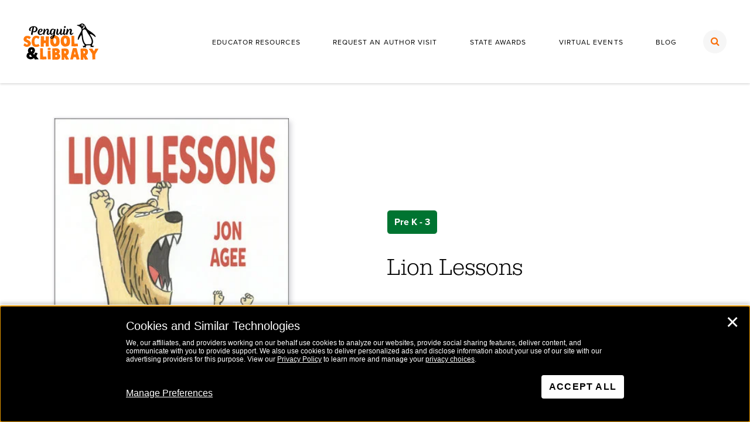

--- FILE ---
content_type: image/svg+xml
request_url: https://www.penguinclassroom.com/wp-content/themes/classroom-portal/static/img/new-logo.svg
body_size: 11145
content:
<?xml version="1.0" encoding="UTF-8"?>
<svg id="Layer_1" data-name="Layer 1" xmlns="http://www.w3.org/2000/svg" viewBox="0 0 682.65 330.34">
  <defs>
    <style>
      .cls-1 {
        fill: #fff;
      }

      .cls-2 {
        fill: #ff790b;
      }
    </style>
  </defs>
  <g>
    <path class="cls-2" d="m3.11,193.93c.48-.83,1.4-1.92,1.6-2.76.67-1.53,1.28-2.21,2.07-3.45.15-.13.63-.96.64-1.11.35-.98,1.23-1.36,1.56-2.19.95-1.51,1.58-4.77,3.86-4.63h.14c.28.17,1.11.51,1.25.66.84.34,1.87,2.26,2.53,3.16.42.17,2.02,2.13,2.42,2.58.54.46,1.42.23,1.97.55.14,0,1.36,1.23,1.49,1.38,2.44,2.3,5.64,3.78,9.06,3.99,3.85.23,8.29-2.21,8.57-6.77.36-5.99-3.83-9.96-8.98-12.28-4.59-2.14-9.18-4.28-13.61-6.7-2.36-1.15-4.47-1.71-6.53-3.12-1.79-1.11-3.85-2.52-5.04-4.17-.79-1.05-.77-1.48-1.28-2.51,0-.14-.12-.29-.12-.29-1.68-2.96-3.41-7.5-3.2-10.93v-.14s.19-.56.19-.56c0-.14-.06-1.43-.04-1.72,0,0-.08-1.01-.06-1.43.34-5.56,2.4-11.16,5.4-15.84,0-.14.46-.54.61-.68.17-.42,3.09-3.67,3.54-4.08.61-.68.35-.98,1.52-1.48.15-.13,2.66-1.41,2.96-1.68l2.54-1.85c2.53-1.56,7.27-1.85,10.17-2.53,1.01-.22,2.05-.73,3.33-.66.72-.1,4.58,0,5.29.04.59-.25,1.58-.05,2-.02l1.43.09c.14,0,1.41.37,1.54.52.43.02,4.13.4,4.41.41,7.52,1.03,11.81,3.44,17.53,8.08l2.03,1.98c.55.32,1.08,1.07,1.04,1.64-.06,1-.65,1.25-1.26,1.93l-2.68,3.99c-.61.68-.54,1.83-1,2.37l-1.66,1.47c-.48.83-2.39,4-2.85,4.55-.65,1.25-1.89,2.89-3.46,2.79-2.71-.17-4-2.39-5.93-3.65l-2.21-1.28c-.83-.48-1.27-.36-2.25-.71-.42-.17-1.37-1.08-1.5-1.24-1.1-.78-3.21-1.34-4.78-1.44-2.99-.18-7.64.96-8.56,4.34-.2.85-.3,2.56-.36,3.55-.1,1.57.96,3.06,2.21,3.71,3.59,2.08,6.38,3.25,10.2,4.06.85.19,1.64,1.24,2.33,1.72.14,0,.97.49,1.39.66,2.39.72,4.58,2.28,6.78,3.7,1.52.95,2.86,2.32,4.54,3,4.33,3.99,7.96,7.93,9.91,13.48.24.73,1.41,2.66,1.5,3.53.04,1.72.49,3.75.37,5.6l-.02.28c-.06,1-.79,5.82-.84,6.67-.47.69-1.98,4.31-2.16,4.88-1.17,2.79-3.73,4.92-5.05,7.7-9.88,9.56-19.22,12.56-32.91,11.73-6.56-.4-12.57-2.63-17.62-6.66C7.59,204.94-.1,199.6,0,198.03c.1-1.57,2.18-2.87,3.11-4.1Z"/>
    <path class="cls-2" d="m75.15,169.77c0-1.71-.43-3.71-.43-5.43,0-15.85,6.43-37.13,20.85-46.69,1.14-.86,2.14-2,3.57-2.29,6.28-1.86,12.85-4.14,19.42-4.14,3.57,0,7.57.57,10.99,1.57l2.86.86c2.14.86,14.14,6.43,14.14,9.28,0,.71-.86,1-1.14,1.71l-3,7.14c-.86,1.86-2.28,3.57-3,5.43-.43.86-.43,3.28-1.43,3.28h-2.57s-.43-.14-.71-.43c-5.43-4.14-11.28-8.42-18.42-8.42s-10.14,6.71-12.71,12.14c-.72,1.14-.72,2.43-1.29,3.43l-.86,4.28c-.43,1.43-.28,3.14-.71,4.57-.14,1-.28,5.14-.28,6v.28c0,1.71.43,9.85.57,11.57,2.28,9.28,2.86,18.42,14.85,18.42,2.57,0,5.43-.57,8-.86.28,0,2-.29,2.57-.43,1.14-.28,1.14-.71,2.57-1.29,0-.14,1-.28,1.14-.28,2-.86,3.28-3.14,5.57-3.14.57,0,1.71.57,2,1.14.14,0,.28,1,.28,1.14.57,1.29,1.57,2.57,2.29,3.86.71,1.14,1.14,2.29,1.71,3.43.86,2,4.57,4.14,4.57,6.43,0,1.71-.57,2.14-1.57,2.71-.14,0-.14.14-.28.14-.14.14-.29.14-.43.28-2.57,1.57-4.86,3.71-7.71,4.86-2.71,1-5,1.29-7.85,1.85-4.71,1-8.42,1.71-13.28,1.71-10.71,0-24.27-3.86-30.99-13.14-3.86-5.57-7.14-14.42-8.57-20.99,0-.29-.28-2.86-.43-3.71-.14-1.29-.43-2.57-.43-3.71,0-1,.14-1.71.14-2.57Z"/>
    <path class="cls-2" d="m157.36,175.68v-14.85c0-.57.14-4.71.28-6,0-.14.29-1.86.29-2.14v-.14c0-.86-.29-1.29-.29-2.14,0-5.71.57-11.28.57-16.99,0-1.57,0-3.71-.28-5.28,0,0-.57-.86-.57-1v-1.29c0-.86,0-1.71.28-2.43v-4.57c-.28-.43-.28-.71-.28-1.14,0-2.29,4.14-1.29,5.43-1.86h3.43c2.43,0,4.57.28,6.85.28h1c.14,0,1.29-.28,1.43-.28.43,0,6.43-.43,8.57-.57h.14c1.43,0,3.86.14,3.86,1.86v.28c0,.14-.43,1.43-.57,1.57,0,.71-.43,3.86-.43,4.43,0,.14.28.86.28,1,.28,5.14.43,10.57.43,15.85,0,3,.14,4.71-.43,7.85l.14.43s.14.71.14,1c0,1-.28,1.85-.28,2.71v.14c0,.43.14,2.14.14,2.43.43,0,1.57.14,1.86.14,4.28,0,8.57-.57,12.85-.43l.14-.28s.28-3,.28-4.28v-1.71c0-1.43-.43-2.86-.43-4.28v-.43c0-.28.14-1.57.14-1.86.14-.14.43-.28.57-.28h.14l.14-.28c-.14,0-.28-.29-.28-.29,0-.14.14-.43.28-.57v-.14c-.14-.14-.43-.57-.57-.57v-9.99c-.43-1.14-.28-2.43-.28-3.43v-2.29c.14,0,.28-.43.28-.43v-.14c0-1.29-.43-2.86-.43-4.14,0-.57.43-1.29,1.14-1.43,2.57-.14,4.86-.57,7.57-.57l19.42.57c.86.28,1.57,1.43,1.57,2.43,0,1.86-.43,3.86-.43,5.71,0,1,.28,1.86.28,2.86,0,.86-.28,1.85-.28,2.86,0,.86.28,1.86.28,2.86,0,2.71-.57,5.43-.57,8.14,0,3.28.29,6.57.29,9.71v1.29l-.43.71v10.71c0,2.29-.29,12.85-.43,15.14v1c0,7.85.43,15.71,1,23.56.14.57.14,1.86.71,2.43v.71c0,1.14-.86,2-2,2-1,0-1.71-.29-2.71-.29-6,0-11.85.86-17.85.86-1.86,0-6,.71-6.14-2.29-.29-3.14-.29-6.71-.29-9.85-.43-.14-.28-1-.28-1.43,0-1,.28-1.86.28-3,0-3.28,0-7.42-.14-10.71-.14-1.14-.43-3.86-.57-4l-.28-.43h-7.28c-1,0-3.71.14-3.86.14l-.43.29-5.14.71c-.14.14-.43.28-.57.71-.43,2.86-.14,6.28-.28,9.14,0,.43-.14,4.43-.14,5v.43c0,3.57.28,7.28.28,10.85,0,.71-.14,3.57-.14,4.14s-.71,1.29-1.29,1.29h-2.43c-5.43.14-10.99,1.14-16.56,1.14-1.29,0-6.28.43-6.57-1.71v-2c-.14-.57-.71-5.28-.71-6-.29-7.14-.14-14.99-.14-21.99,0-1.57.14-3.57.28-5.14Z"/>
    <path class="cls-2" d="m262.65,204.24c-2.43-1.57-4-4.28-6.71-5.85l-3.71-4.28c0-.14-.57-.57-.71-.71-.14-.29-.71-2-.86-2.14-.71-1.14-1.86-2.14-2.43-3.57-.71-2.29-1-4.71-1.71-7.14-2.29-6.85-2.71-12.42-2.71-19.85,0-3.43,0-8.28.29-11.71.28-1.29,1.14-3.28,1.43-4.71.43-1.85.57-3.43,1-5.28.43-2.43,4.14-11.28,6-13.28l1.86-1.86c.28-.14,2.28-1.86,2.57-2.14.14,0,.43-.43.43-.43,0-.14.14-.86.29-1,.14-.14,1-1.14,1.29-1.29.14-.14.86-.29,1-.29s.29-.14.43-.14c2.57-2.14,6-5.71,9.57-6.71,3.71-1.29,7.85-3.14,12-3.14,5.85,0,11.14,1.71,16.56,3.43,3.43,1.29,7,1.71,10.28,3.43l2.28,1.57c5.85,3.71,10,8.57,12.85,14.85,0,.28.43,1.14.43,1.43.43,2.14,1.29,3.43,1.71,5.57.14.29.57,3,.57,3.14.14.43.71,2.43.71,2.71.43,2.43.14,5.71,1.14,8.14v5.43c0,.29.14,1.29.29,1.43v11c-.14.43-.43,3.14-.43,3.71,0,.28-.29,3.28-.29,3.71-.43,3.57-4,11.28-5.71,14.57-.71.57-.71,1.14-1,1.86-4,7-11,10.85-18.42,12.85-6.43,1.71-11.14,3.43-17.99,3.43-3.43,0-6.71-.29-10.14-1.14-1.86-.43-3.28-1.29-5-1.86-1.14-.43-6-3.14-7.14-3.71Zm14.28-28.56c0,.14.57,1.85.57,2.14,1.43,3.43,5,7.14,9,7.14,4.85,0,4-.86,6.85-3.43,0-1.14.86-1.57,1.43-2.29,1-1.43,1.14-3.43,1.57-5,.43-.71.86-1.57,1-2.28.43-2.43.57-5.14,1-7.57,0-1.43-.28-1.43.14-2.43v-6c0-.71-.43-1.14-.43-1.71v-.29c0-.14.28-2.28.28-2.43v-.29c0-.14-.28-.28-.28-.43-1.14-7.28-2.57-9.85-7.57-14.85-2-2-3.71-2.29-6.28-2.29h-2c-.14,0-.86.29-1,.43-.14.28-1.71,1.71-2,2-1-.14-1.57.86-2,1.43-4,4.71-4.71,11.14-4.71,16.85v.57c0,.57.43,5.43.43,6,.14,2.29.28,4.71,1.57,6.57l1.29,5.14c.43.71.86,2.28,1.14,3Z"/>
    <path class="cls-2" d="m358.15,204.24c-2.43-1.57-4-4.28-6.71-5.85l-3.71-4.28c0-.14-.57-.57-.71-.71-.14-.29-.71-2-.86-2.14-.71-1.14-1.86-2.14-2.43-3.57-.71-2.29-1-4.71-1.71-7.14-2.29-6.85-2.71-12.42-2.71-19.85,0-3.43,0-8.28.29-11.71.28-1.29,1.14-3.28,1.43-4.71.43-1.85.57-3.43,1-5.28.43-2.43,4.14-11.28,6-13.28l1.86-1.86c.28-.14,2.28-1.86,2.57-2.14.14,0,.43-.43.43-.43,0-.14.14-.86.29-1,.14-.14,1-1.14,1.29-1.29.14-.14.86-.29,1-.29s.29-.14.43-.14c2.57-2.14,6-5.71,9.57-6.71,3.71-1.29,7.85-3.14,12-3.14,5.85,0,11.14,1.71,16.56,3.43,3.43,1.29,7,1.71,10.28,3.43l2.28,1.57c5.85,3.71,10,8.57,12.85,14.85,0,.28.43,1.14.43,1.43.43,2.14,1.29,3.43,1.71,5.57.14.29.57,3,.57,3.14.14.43.71,2.43.71,2.71.43,2.43.14,5.71,1.14,8.14v5.43c0,.29.14,1.29.29,1.43v11c-.14.43-.43,3.14-.43,3.71,0,.28-.29,3.28-.29,3.71-.43,3.57-4,11.28-5.71,14.57-.71.57-.71,1.14-1,1.86-4,7-11,10.85-18.42,12.85-6.43,1.71-11.14,3.43-17.99,3.43-3.43,0-6.71-.29-10.14-1.14-1.86-.43-3.28-1.29-5-1.86-1.14-.43-6-3.14-7.14-3.71Zm14.28-28.56c0,.14.57,1.85.57,2.14,1.43,3.43,5,7.14,9,7.14,4.85,0,4-.86,6.85-3.43,0-1.14.86-1.57,1.43-2.29,1-1.43,1.14-3.43,1.57-5,.43-.71.86-1.57,1-2.28.43-2.43.57-5.14,1-7.57,0-1.43-.28-1.43.14-2.43v-6c0-.71-.43-1.14-.43-1.71v-.29c0-.14.28-2.28.28-2.43v-.29c0-.14-.28-.28-.28-.43-1.14-7.28-2.57-9.85-7.57-14.85-2-2-3.71-2.29-6.28-2.29h-2c-.14,0-.86.29-1,.43-.14.28-1.71,1.71-2,2-1-.14-1.57.86-2,1.43-4,4.71-4.71,11.14-4.71,16.85v.57c0,.57.43,5.43.43,6,.14,2.29.28,4.71,1.57,6.57l1.29,5.14c.43.71.86,2.28,1.14,3Z"/>
    <path class="cls-2" d="m436.69,206.1c0-3.28.57-6.71.57-32.13.29-.71.29-1,.29-1.43,0-1.71-.57-3.28-.57-5.14v-1.14l.28-.57v-3.28c.29-.57.29-1.14.29-1.57,0-2.14-.57-4-.57-6v-1.57c1-1.43.86-3.28.86-4.85,0-9.71-1.14-19.56-1.14-29.27v-5.85c.29-1,1.86-1.57,3-1.57,2.14,0,3.43.28,6,.14.71.28,2,.71,2.71.71h9.71l4,1.29c.71.28.71,1.14.71,1.57,0,.57,0,1-.14,1.43,0,.57-.14,2.71-.14,3.28,0,2.86.28,5.57.28,8.28,0,4.14-.71,8.28-.71,12.42v.29s.14.71.29.86c0,.71.14,4.85.28,5.57,0,2.86-.14,5.71.14,8.42.14,1.43.43,2,.43,3.43v9.99c0,.57.14,1.71.43,2.28,0,3.57.14,7.28.28,10.71.14.57.29,1.29.57,1.71,3.14.14,5.14.14,7.71.14,4,0,8-.71,11.99-.71h3c.86,0,5.14.14,6,.28.71.28,1.57.71,1.57,1.57,0,1.86-.14,3.86-.14,5.85,0,1.57.43,2.71.71,4.14v.57c0,1.85.43,7.28.43,7.85,0,.14.28,1.43.28,1.57v.43c0,1.29-2.43,1.71-3.28,1.71l-17.71.86c-2.28.57-5,.57-7.42.57-.43,0-2.29-.14-2.29-.14-8.42-.28-16.85-.43-25.13-1-1-.29-3.57-.29-3.57-1.71Z"/>
  </g>
  <g>
    <path d="m98.21,80.6c-4.06,0-7.17-.75-9.33-2.25-2.16-1.5-3.2-3.35-3.11-5.56,1.59.18,2.82.26,3.71.26,4.41,0,8.51-1.06,12.31-3.18,3.79-2.12,6.79-5.03,9-8.73,2.2-3.71,3.31-7.76,3.31-12.18,0-5.64-1.81-9.9-5.43-12.77-3.62-2.87-8.16-4.3-13.63-4.3-6.79,0-12.48,1.26-17.07,3.77-4.59,2.51-8,5.76-10.25,9.73s-3.37,8.07-3.37,12.31c0,1.85.24,3.46.73,4.83.48,1.37,1.26,2.67,2.32,3.9.18.79-.18,1.41-1.06,1.85-.88.44-1.98.66-3.31.66-2.91,0-5.67-1.04-8.27-3.11-2.6-2.07-3.9-5.54-3.9-10.39,0-5.73,2.05-10.96,6.15-15.68,4.1-4.72,9.51-8.4,16.21-11.05,6.7-2.65,13.76-3.97,21.17-3.97,5.91,0,11.47,1.1,16.67,3.31,5.2,2.21,9.37,5.34,12.5,9.4,3.13,4.06,4.7,8.73,4.7,14.03,0,4.85-1.41,9.53-4.23,14.03-2.82,4.5-6.53,8.14-11.12,10.92s-9.48,4.17-14.69,4.17Zm-18.66,25.01c-1.24,0-2.69-.42-4.37-1.26-1.68-.84-3.07-2.03-4.17-3.57-1.1-1.54-1.65-3.29-1.65-5.23,0-2.29,1.32-9.35,3.97-21.17,2.65-11.82,5.25-22.76,7.81-32.82,1.76-6.62,2.91-10.72,3.44-12.31l13.23.13c-2.47,11.73-4.94,23.51-7.41,35.33-1.41,6.71-2.84,13.54-4.3,20.51-1.45,6.97-2.71,13.15-3.77,18.53-.18,1.23-1.11,1.85-2.78,1.85Z"/>
    <path d="m152.6,104.56c-4.41,0-8.38-.95-11.91-2.85-3.53-1.9-6.29-4.56-8.27-8s-2.98-7.41-2.98-11.91c0-5.2,1.26-10.45,3.77-15.75,2.51-5.29,6-9.68,10.45-13.17,4.45-3.48,9.46-5.23,15.02-5.23,4.5,0,8.23,1.12,11.18,3.37,2.95,2.25,4.43,5.27,4.43,9.06,0,4.23-1.81,8.03-5.43,11.38-3.62,3.35-7.96,5.96-13.04,7.81-5.07,1.85-9.64,2.78-13.7,2.78l1.32-4.9c3.18-.27,6.31-1.43,9.4-3.51,3.09-2.07,5.6-4.57,7.54-7.48,1.94-2.91,2.91-5.6,2.91-8.07,0-1.41-.33-2.49-.99-3.24-.66-.75-1.52-1.12-2.58-1.12-2.29,0-4.65,1.52-7.08,4.56-2.43,3.04-4.43,6.75-6.02,11.12s-2.38,8.45-2.38,12.24c0,4.59,1.17,8.07,3.51,10.45,2.34,2.38,5.31,3.57,8.93,3.57,4.67,0,9-1.06,12.97-3.18,3.97-2.12,7.68-5.25,11.12-9.4.79,0,1.5.24,2.12.73.62.49.93,1.08.93,1.79,0,1.5-1.52,3.82-4.57,6.95-3.04,3.13-6.95,5.91-11.71,8.34-4.77,2.43-9.75,3.64-14.95,3.64Z"/>
    <path d="m223.79,104.02c-2.29,0-4.41-.59-6.35-1.79-1.94-1.19-3.49-2.85-4.63-4.96-1.15-2.12-1.72-4.54-1.72-7.28,0-2.12.28-4.43.86-6.95.57-2.51,1.39-5.76,2.45-9.73.79-2.91,1.43-5.45,1.92-7.61.48-2.16.73-3.9.73-5.23,0-2.29-.79-3.44-2.38-3.44-2.12,0-4.81,1.77-8.07,5.29-3.26,3.53-6.42,8.73-9.46,15.61-3.04,6.88-5.36,14.95-6.95,24.22-.18,1.24-.93,1.85-2.25,1.85-1.24,0-2.63-.48-4.17-1.45-1.55-.97-2.89-2.18-4.04-3.64-1.15-1.46-1.72-2.89-1.72-4.3,0-1.23.44-4.28,1.32-9.13.88-4.85,1.85-9.88,2.91-15.09.88-4.68,1.7-9.07,2.45-13.17.75-4.1,1.12-6.64,1.12-7.61,0-1.15.7-1.72,2.12-1.72,1.14,0,2.53.42,4.17,1.26,1.63.84,3.04,1.87,4.23,3.11,1.19,1.24,1.79,2.51,1.79,3.84,0,1.77-1.15,7.26-3.44,16.47-2.29,9.22-4.06,15.68-5.29,19.39l-1.06-.93c1.68-7.85,4.04-15.04,7.08-21.57,3.04-6.53,6.48-11.73,10.32-15.61,3.84-3.88,7.74-5.82,11.71-5.82,2.29,0,4.52.62,6.68,1.85,2.16,1.24,3.93,2.87,5.29,4.9,1.37,2.03,2.05,4.23,2.05,6.62,0,1.5-.26,3.53-.79,6.09-.53,2.56-1.24,5.47-2.12,8.73-.79,2.91-1.46,5.65-1.98,8.2-.53,2.56-.79,4.54-.79,5.95,0,2.38.97,3.57,2.91,3.57,1.68,0,3.77-.97,6.29-2.91,2.52-1.94,4.74-4.5,6.68-7.68.79-.18,1.5-.02,2.12.46.62.49.93,1.17.93,2.05,0,1.5-1.04,3.75-3.11,6.75-2.07,3-4.72,5.65-7.94,7.94-3.22,2.29-6.51,3.44-9.86,3.44Z"/>
    <path d="m255.82,104.16c-4.85,0-8.78-1.85-11.78-5.56-3-3.7-4.5-8.47-4.5-14.29s1.21-11.97,3.64-17.67c2.42-5.69,5.75-10.28,9.99-13.76,4.23-3.48,8.78-5.23,13.63-5.23,3.53,0,7.1.82,10.72,2.45,3.62,1.63,6.53,3.66,8.73,6.09,2.2,2.43,3.18,4.74,2.91,6.95l-9.53,1.59c-1.32,8.03-3.02,14.91-5.09,20.64-2.07,5.74-4.68,10.3-7.81,13.7s-6.77,5.09-10.92,5.09Zm1.19,35.07c-4.06,0-7.34-.99-9.86-2.98-2.52-1.99-3.77-4.48-3.77-7.48,0-3.97,2.12-7.79,6.35-11.45,4.23-3.66,9.41-6.62,15.55-8.87,6.13-2.25,11.8-3.37,17-3.37,2.47,0,4.37.44,5.69,1.32,1.32.88,1.98,1.81,1.98,2.78,0,.44-.13.81-.4,1.12-.26.31-.71.46-1.32.46-.97-.18-2.03-.27-3.18-.27-4.85,0-9.9.99-15.15,2.98-5.25,1.98-9.57,4.48-12.97,7.48-3.4,3-5.09,5.87-5.09,8.6,0,2.03,1.1,3.04,3.31,3.04,3.26,0,6.22-2.25,8.86-6.75,2.65-4.5,4.87-10.61,6.68-18.33,1.81-7.72,3.15-16.43,4.04-26.13l1.46-9.93.79-5.95c.27-2.2.53-4.12.79-5.76.27-1.63.53-2.71.79-3.24,1.68-1.59,3.53-2.85,5.56-3.77s3.88-1.39,5.56-1.39c1.06,0,1.94.24,2.65.73.7.49,1.06,1.17,1.06,2.05,0,.26-.09.66-.26,1.19-1.24,6.09-2.32,11.98-3.24,17.67-.93,5.69-1.87,12.73-2.84,21.11-1.06,8.2-2.78,15.66-5.16,22.36-2.38,6.7-5.65,12.17-9.79,16.41-4.15,4.23-9.18,6.35-15.09,6.35Zm2.25-44.6c2.03,0,4.19-1.41,6.48-4.23,2.29-2.82,4.5-6.81,6.62-11.98,2.12-5.16,3.88-11.18,5.29-18.06-.97-1.59-2.16-2.91-3.57-3.97-1.41-1.06-2.87-1.59-4.37-1.59-2.65,0-5.14,1.52-7.48,4.57-2.34,3.04-4.23,6.93-5.69,11.65-1.46,4.72-2.18,9.42-2.18,14.09,0,3.09.42,5.45,1.26,7.08.84,1.63,2.05,2.45,3.64,2.45Z"/>
    <path d="m312.05,104.16c-2.74,0-5.14-.62-7.21-1.85-2.08-1.24-3.71-2.89-4.9-4.96-1.19-2.07-1.79-4.3-1.79-6.68,0-2.82,1.19-10.14,3.57-21.97,2.12-10.23,3.18-16.54,3.18-18.92,0-1.32.75-1.98,2.25-1.98,1.15,0,2.63.51,4.43,1.52,1.81,1.01,3.33,2.32,4.57,3.9,1.23,1.59,1.85,3.22,1.85,4.9,0,1.24-.71,5.25-2.12,12.04-2.21,10.41-3.31,17.03-3.31,19.85s1.14,4.23,3.44,4.23c2.47,0,5.14-1.81,8.01-5.43,2.87-3.62,5.49-8.4,7.87-14.36,2.38-5.95,4.19-12.24,5.43-18.86l3.84,3.18c-3,13.41-6.97,24.33-11.91,32.75-4.94,8.43-10.68,12.64-17.2,12.64Zm31.63-.27c-2.03,0-3.93-.59-5.69-1.79-1.77-1.19-3.18-2.78-4.23-4.76s-1.59-4.12-1.59-6.42.57-7.19,1.72-14.69l1.06-6.62,1.46-8.87c.97-6,1.46-9.66,1.46-10.98s.75-1.98,2.25-1.98c1.23,0,2.73.51,4.5,1.52,1.76,1.01,3.31,2.32,4.63,3.9,1.32,1.59,1.98,3.22,1.98,4.9,0,1.06-.79,5.34-2.38,12.84-.79,3.88-1.55,7.76-2.25,11.65-.71,3.88-1.06,6.57-1.06,8.07,0,2.38.97,3.57,2.91,3.57,1.59,0,3.66-1.01,6.22-3.04,2.56-2.03,4.81-4.63,6.75-7.81.62-.09,1.28.11,1.98.6.7.49,1.06,1.12,1.06,1.92,0,1.5-1.04,3.73-3.11,6.68-2.07,2.96-4.72,5.58-7.94,7.87-3.22,2.3-6.46,3.44-9.73,3.44Z"/>
    <path d="m372.93,104.16c-2.38,0-4.59-.6-6.62-1.79s-3.64-2.78-4.83-4.76-1.79-3.99-1.79-6.02c0-1.68.37-4.65,1.12-8.93.75-4.28,1.56-8.67,2.45-13.17.88-4.15,1.66-8.14,2.32-11.98.66-3.84.99-6.42.99-7.74,0-.62.2-1.1.6-1.45s.95-.53,1.65-.53c1.32,0,2.87.51,4.63,1.52,1.76,1.01,3.26,2.32,4.5,3.9s1.85,3.22,1.85,4.9c0,.71-.26,2.43-.79,5.16-.53,2.74-1.1,5.6-1.72,8.6-2.12,10.59-3.18,16.9-3.18,18.92,0,1.06.24,1.9.73,2.52.48.62,1.21.93,2.18.93,1.76,0,3.93-.99,6.48-2.98,2.56-1.98,4.85-4.61,6.88-7.87.88-.18,1.63.02,2.25.6.62.57.93,1.21.93,1.92,0,1.5-1.08,3.77-3.24,6.81-2.16,3.04-4.83,5.71-8,8.01-3.18,2.29-6.31,3.44-9.4,3.44Zm3.71-63.52c-2.47,0-4.35-.68-5.62-2.05-1.28-1.37-1.92-3.15-1.92-5.36,0-2.47.77-4.59,2.31-6.35,1.54-1.76,3.77-2.65,6.68-2.65,2.12,0,3.81.71,5.09,2.12,1.28,1.41,1.92,3.09,1.92,5.03,0,2.38-.79,4.52-2.38,6.42-1.59,1.9-3.62,2.85-6.09,2.85Z"/>
    <path d="m433.4,104.02c-2.29,0-4.41-.59-6.35-1.79-1.94-1.19-3.49-2.85-4.63-4.96-1.15-2.12-1.72-4.54-1.72-7.28,0-2.12.28-4.43.86-6.95.57-2.51,1.39-5.76,2.45-9.73.79-2.91,1.43-5.45,1.92-7.61.48-2.16.73-3.9.73-5.23,0-2.29-.79-3.44-2.38-3.44-2.12,0-4.81,1.77-8.07,5.29-3.26,3.53-6.42,8.73-9.46,15.61-3.04,6.88-5.36,14.95-6.95,24.22-.18,1.24-.93,1.85-2.25,1.85-1.24,0-2.63-.48-4.17-1.45-1.55-.97-2.89-2.18-4.04-3.64-1.15-1.46-1.72-2.89-1.72-4.3,0-1.23.44-4.28,1.32-9.13.88-4.85,1.85-9.88,2.91-15.09.88-4.68,1.7-9.07,2.45-13.17.75-4.1,1.12-6.64,1.12-7.61,0-1.15.7-1.72,2.12-1.72,1.14,0,2.53.42,4.17,1.26,1.63.84,3.04,1.87,4.23,3.11,1.19,1.24,1.79,2.51,1.79,3.84,0,1.77-1.15,7.26-3.44,16.47-2.29,9.22-4.06,15.68-5.29,19.39l-1.06-.93c1.68-7.85,4.04-15.04,7.08-21.57,3.04-6.53,6.48-11.73,10.32-15.61,3.84-3.88,7.74-5.82,11.71-5.82,2.29,0,4.52.62,6.68,1.85,2.16,1.24,3.93,2.87,5.29,4.9,1.37,2.03,2.05,4.23,2.05,6.62,0,1.5-.26,3.53-.79,6.09-.53,2.56-1.24,5.47-2.12,8.73-.79,2.91-1.46,5.65-1.98,8.2-.53,2.56-.79,4.54-.79,5.95,0,2.38.97,3.57,2.91,3.57,1.68,0,3.77-.97,6.29-2.91,2.52-1.94,4.74-4.5,6.68-7.68.79-.18,1.5-.02,2.12.46.62.49.93,1.17.93,2.05,0,1.5-1.04,3.75-3.11,6.75-2.07,3-4.72,5.65-7.94,7.94-3.22,2.29-6.51,3.44-9.86,3.44Z"/>
  </g>
  <g>
    <path d="m487.59,14.92c.67-1.93,9.77-1.79,12.43-1.95,4.46-.27,7.56-1.35,11.68-3.19,3.56-1.58,6.74-3.88,10-5.99,8.07-5.41,15.78-3.64,18.71-2.98,14.26,3.1,22.55,19.6,31.58,38.32,7.35,15.25,26.81,25.82,34.09,30.65,8.57,5.68,36.61,25.25,46.4,39.66,8.72,12.83,3.33,18.25-3.67,10.88-11.1-11.69-38.82-28.31-42.75-23.25-2.63,2.79,11.52,17.61,21.36,41.25,9.47,24.31,6.43,34.18,2.61,45.03-1.46,4.14-7.99,12.88-6.28,16.54.71,1.53,2.78,2.33,4.21,2.54,1.58.27,13.77,2.64,15.09,3.12,1.29.41,2.18,1.45.55,2.16-.75.37-1.65.39-2.46.55-1.34.32-2.82.55-3.98,1.39-1.55,1.16-1,2.8-.6,4.43.4,1.79-.66,2.7-2.31,2.7-1.95-.02-3.6-1.04-5.31-1.83-1.26-.58-2.62-1.16-3.97-1.42-2.72-.54-5.48.66-8.02,1.49-1.39.5-3.25,1.65-4.73.79-1.51-.84-1.23-3.14-1.06-4.57.16-1.37.42-2.75.7-4.12.14-.62.72-3.28-.44-4.56-.42-.99-1.24-1.73-2.31-2.27,0,0-6.79-2.64-20.82-1.79-12.56.76-19.58,1.78-20.75,7.96-.13.69-.33,2.19,1.08,7.64,1.45,5.62-.08,6.91-5.61,3.57-3.35-2.03-5.94-2.24-10.83-.85-1.99.56-4.21,1.82-6.31,1.53-1.78-.26-2.79-1.38-2.08-3.23.64-1.72,1.49-3.4-.01-4.88-1.11-1.11-2.66-1.55-4.08-2.09-.85-.32-1.81-.49-2.57-.97-1.63-1.04-.53-2.01.94-2.28,1.48-.28,13.22-.43,14.76-1.29,12.12-6.79-3.59-11.27-11.69-33.04-7.07-19.01-8.11-30.27-9.24-42.5-2.74-29.71-6.13-30.38-28.25,15.53-3.88,8.05-9.59,9.23-8.42-5.42,1.69-21.15,21.58-49.92,28.43-63.42,6.83-13.45,7.68-21.33,2.25-31.22-3.16-5.75-7.64-14.94-31.2-22.52-2.15-.78-9.12-2.48-7.12-6.09Z"/>
    <path class="cls-1" d="m604.34,189.53c-10.97-.77-16.41-.7-25.68.33-10.41,1.68-18.3-4.08-26.04-21.72-7.56-17.22-9.06-35.87-11.4-52.1-2.94-20.43-12.99-62.8,15.48-62.01,11.83.33,17.01,14.72,25.6,29.51,9.41,16.19,24.5,34.94,33.32,56.37,13.38,32.51.39,50.44-11.29,49.62Z"/>
    <path class="cls-1" d="m603.12,101.93s0,.01,0,0h0Z"/>
    <g>
      <path class="cls-1" d="m534.64,25.66c-4.37.17-8.09-3.85-8.27-8.95-.21-5.11,3.18-9.41,7.56-9.58,4.39-.16,8.11,3.84,8.3,8.97.2,5.09-3.19,9.36-7.58,9.56Z"/>
      <path d="m535.94,16.71c-.15-2.42-1.83-4.29-3.79-4.19-1.95.14-3.4,2.19-3.24,4.61.15,2.44,1.84,4.31,3.79,4.19,1.94-.12,3.39-2.17,3.24-4.62Z"/>
    </g>
    <path class="cls-1" d="m549.83,16.32c3.85,1.77,9.27,13.86,7.11,19.94-1.25,3.52-5.13,5.71-8.1,7.63-3.31,2.13-6.36,4.5-9.44,6.97-2.93,2.32-4.31-1.26-2.3-5.24,3.03-5.93,14.19-13.1,10.63-28.32-.12-.58-.07-1.98,2.12-.98Z"/>
  </g>
  <path d="m38.55,270.1c1.02-.73,8.72-5.81,8.72-6.25,0,0-.14,0-.14-.15-3.05-2.32-4.65-5.96-5.38-9.73-.29-1.02-.29-2.18-.87-2.91v-3.63l.29-.43c.44-8.72,3.2-16.13,9.59-22.23,1.02-3.63,5.38-4.21,8.28-5.52,3.2-1.31,6.54-2.61,9.88-3.05h4.94c4.94,0,9.59.15,14.24,1.6.15.15,1.45.87,1.89,1.02,9.15,5.38,14.96,13.95,14.96,24.85v2.91c-1.6,7.7-4.65,16.56-10.17,22.38-.29,2.47-6.39,4.94-6.39,6.54l5.67,5.67c.58.29,3.34,3.2,3.49,3.2.43-.73,1.74-3.78,1.89-4.36,1.74-3.78,3.49-7.41,5.38-11.04.73-1.6.87-4.07,3.34-4.07.87,0,1.6.58,2.32.73l14.38,3.78c1.31.58,3.78.58,3.78,2.61,0,1.6-1.31,3.63-1.89,4.8-.87,2.18-1.74,4.07-2.91,5.96-.15.29-.29.73-.44,1.02-2.03,4.36-4.07,8.72-6.68,12.64v.87l2.32,2.32c-2.32-2.32,18.45,24.55,18.45,23.68,0,1.31-.87,2.76-1.89,3.49-10.17-.58-20.49.73-30.66.73-3.34,0-6.97-11.77-9.3-13.8-7.12,8.14-18.89,12.64-29.64,12.64-3.92,0-7.7-1.16-11.48-2.47-4.07-1.31-9.44-2.47-13.22-4.94-4.51-3.2-7.41-7.12-10.32-11.91-2.18-3.49-2.76-7.27-2.76-11.33,0-8.14,3.92-20.2,10.32-25.57Zm29.06,33.85h2.03c1.31-.15,8.86-2.91,8.86-4.07v-.15c-4.8-4.94-10.46-9.88-15.26-14.67l-2.32-1.6s-.29-.14-.44-.14c0,0-.29.14-.44.14-.43.44-1.74,1.74-2.18,2.03-3.49.29-3.92,6.83-4.07,9.3-.29.29-.29,1.31-.29,1.6,0,5.81,9.88,7.56,14.09,7.56Zm3.05-47.95c.29.44.58,1.16,1.16,1.16l.15-.14c4.65-4.07,9.15-8.57,9.15-15.11,0-2.76-5.38-4.36-7.55-4.36-3.63,0-6.54,3.2-6.54,6.83,0,4.21.73,8.43,3.63,11.62Z"/>
  <g>
    <path class="cls-2" d="m225.96,223.73l.42-.23c2.34-1.37,4.46-2.29,7.44-2.52,0,0,2.33,0,3.4.23,7.86.92,11.26,5.26,11.26,11.44,0,5.72-8.07,9.39-15.3,9.39,0,0-.85-.23-1.06-.23-1.49-.23-3.19,0-4.68-.69-4.67-1.6-8.07-4.58-8.07-8.92,0-4.58,1.7-6.18,6.59-8.47Z"/>
    <g>
      <path class="cls-2" d="m151.7,324.61c0-3.47.56-7.09.56-33.94.28-.75.28-1.06.28-1.51,0-1.81-.56-3.47-.56-5.43v-1.21l.28-.6v-3.47c.28-.6.28-1.21.28-1.66,0-2.26-.56-4.22-.56-6.34v-1.66c.98-1.51.84-3.47.84-5.13,0-10.26-1.12-20.67-1.12-30.92v-6.18c.28-1.06,1.82-1.66,2.94-1.66,2.1,0,3.36.3,5.88.15.7.3,1.96.75,2.66.75h9.52l3.92,1.36c.7.3.7,1.21.7,1.66,0,.6,0,1.06-.14,1.51,0,.6-.14,2.87-.14,3.47,0,3.02.28,5.88.28,8.75,0,4.37-.7,8.75-.7,13.12v.3s.14.75.28.9c0,.76.14,5.13.28,5.88,0,3.02-.14,6.03.14,8.9.14,1.51.42,2.11.42,3.62v10.56c0,.6.14,1.81.42,2.42,0,3.77.14,7.69.28,11.31.14.6.28,1.36.56,1.81,3.08.15,5.04.15,7.56.15,3.92,0,7.84-.75,11.76-.75h2.94c.84,0,5.04.15,5.88.3.7.3,1.54.75,1.54,1.66,0,1.96-.14,4.07-.14,6.18,0,1.66.42,2.87.7,4.38v.6c0,1.96.42,7.69.42,8.3,0,.15.28,1.51.28,1.66v.45c0,1.36-2.38,1.81-3.22,1.81l-17.37.91c-2.24.6-4.9.6-7.28.6-.42,0-2.24-.15-2.24-.15-8.26-.3-16.53-.45-24.65-1.05-.98-.3-3.5-.3-3.5-1.81Z"/>
      <path class="cls-2" d="m222.64,319.94v-3.47c-.98-3.77-.84-8.75-.7-12.67v-.76l-.42-2.26c-.14-.15-.28-7.39-.42-10.26-.14-4.07-.28-8.3-.28-12.37v-1.06c0-.91.28-6.64.28-7.39,0-1.51-.42-2.72-.42-4.22,0-2.87.14-11.49.14-14.51,0-3.77.42-4.11.84-4.11,2.8-.45,5.74.66,8.54.66,1.54,0,5.74.15,6.02.15.84,0,8.04-.81,9.02-.81.42,0,1.82,0,1.82.9,0,.6.14,3.47.14,3.92,0,5.13-.42,16.17-.42,21.15v.15c0,.6.28,2.87.28,3.47v-1.17c.42.45.28.6.28.9,0,.6-.42,1.36-.28,1.81,0,.15.14.45.28.45.14.3.28,1.66.28,1.96,0,2.42-.28,4.68-.28,7.09,0,1.96.28,3.47.28,5.13,0,.75-.56,1.66-.56,2.11,0,.15.28.45.28.6v3.32s.14.75.28.91v4.83c0,.75.7,6.94.7,7.69,0,.3.14,6.34.14,8.9,0,1.05.56,1.96.56,3.01,0,1.96-1.4,2.11-2.8,2.11-1.54,0-6.08-.3-7.48-.3-4.48,0-8.82.91-13.3.91h-.28c-.98,0-2.8,0-2.8-1.36,0-1.81.28-3.62.28-5.43Z"/>
      <path class="cls-2" d="m262.91,319.94c-.42-2.71-.28-5.58-.28-8.45,0-3.62.28-7.09.28-10.71,0-7.69-.84-15.39-.84-23.08,0-3.77.7-7.39.84-11.16.14-5.88.28-12.07.28-18.25,0-4.68-.42-9.5-.42-14.33,0-.75.14-4.22.14-4.98.84-2.72,4.2-2.72,6.44-2.72h.28c9.38-.3,18.76-.75,28.29-.45l.42-.3s.84-.15,1.26-.15c1.26,0,1.96.6,3.22.6l6.58.6s3.22,1.21,4.62,1.66c0,0,.28.15.42.3.28,0,2.38,1.51,2.8,1.66,0,0,.7.3.84.3,0,0,.42,0,.42.15,6.44,6.34,12.6,13.12,12.6,23.08,0,3.17-.84,6.03-1.96,8.9,0,.15-.14.6-.28.75,0,.15,0,.91-.14,1.05,0,.15-1.12,1.36-1.12,1.36,0,.15-.14.75-.28.75,0,.15-.14.6-.28.6l-4.76,5.28c-.42.3-2.66,1.36-2.66,2.11,0,.15,6.16,5.13,6.58,5.58.56.45,2.66,3.02,3.22,3.62.42,1.36,1.12,1.51,1.82,3.02,1.26,2.41,3.36,6.34,3.36,9.51v8.3c-.84,4.52-1.68,8.14-4.34,12.22,0,.15-.14.45-.14.45-.7,2.11-2.52,3.01-3.92,4.37-.14.3-1.54,1.96-1.82,1.96-2.38,2.11-9.24,5.13-11.91,5.43-1.4.3-7.84.75-9.1.75-.28,0-3.5.15-4.62.15-5.04,0-9.94-.6-14.84-.6-6.16,0-12.61.91-18.91.91-.56,0-1.26.15-1.4-.75.14-3.32-.42-6.34-.7-9.51Zm30.67-57.02h.56c5.74,0,9.24-1.66,9.24-8.15,0-1.66-.7-4.67-2.52-5.28-1.12-.3-1.12,0-2.1-.75-.42,0-2.66-.15-3.22-.3-.14,0-.56-.15-.7-.3-2.38,0-3.78-.15-5.88-.15-.56,0-1.26-.15-1.82.15v1.66c0,.6-.14,1.66.28,2.26v4.68c0,1.21.14,5.28,1.26,5.73.7.15,4.2.45,4.9.45Zm-2.1,42.69h2.66c7.98,0,13.02-.3,13.02-10.41,0-4.37-3.64-7.69-7.56-7.69-2.1,0-4.06.3-6.02.45-.14,0-.56.15-.7.15-.42,0-2.24.3-2.52.3-.14.3-.28,2.42-.28,3.02s.42,3.92.42,4.52c1.4,1.51-.56,7.54.98,9.65Z"/>
      <path class="cls-2" d="m347.82,323.56c-.14-4.22.14-7.69.14-11.62,0-2.56-.14-4.98-.14-7.54v-3.62c0-.15.14-.75.14-.91v-.15c0-8.14-1.12-16.59-1.12-24.74,0-.15.14-.91.28-1.05v-10.86c-.56-2.42-.28-5.88-.42-8.15v-22.93l.14-.76c.14-.3,1.26-1.66,1.82-1.96.98-.75,2.52-.45,3.5-.45,2.66-.15,5.88-.45,8.54-.91,0,0,.42-.3.56-.3h8.26c2.38-.91,5.88-.6,8.4-.6,4.9,0,9.8.75,14.56,1.81,2.24.6,4.48,1.81,6.72,2.11,2.66,1.96,6.86,4.07,8.12,7.69,4.76,3.92,6.16,12.22,5.6,18.1.28.6.28,1.51.28,2.11,0,2.71-.28,5.58-.42,8.3l-.28.3c-.98,3.17-2.1,5.88-3.36,8.9-1.54,3.77-6.86,9.35-10.5,11.46-.14,0-1.82.91-2.38,1.21-.28.15-1.4.3-1.54.91-.14.91,1.54,3.02,2.1,3.62l1.54,2.56c1.26,2.87,2.66,5.88,4.34,8.6.84,1.51,2.8,2.87,2.8,4.83,3.36,4.83,5.46,10.11,9.24,14.63.28.15.28.45.28.91,0,3.47-10.92,2.71-13.02,3.32-1.26.15-7.28.91-8.54,1.21h-1.12c-1.96,0-3.22-.15-5.32-.3-1.12-.3-1.82-2.11-2.24-3.02-.14-.45-1.54-3.47-1.82-3.77-.28-.75-2.94-4.98-3.22-5.58-1.54-2.41-2.66-5.73-4.76-7.39l-3.08-6.03-.14-.15-.28.15c0,.3-.28,1.51-.28,1.66v10.86c.42,1.51.56,3.17.56,4.67v.3c0,.3-.28,2.11-.28,2.41v.15c0,.45.28,3.62.28,4.07v.15c0,1.66-2.24,1.96-3.5,2.56h-20.02c-.28-.15-.84-.9-.84-1.05,0-1.21,0-4.98.42-5.73Zm27.31-50.53c.56,0,.98,0,1.68-.6,3.5.15,7.56.15,9.1-3.77.42-1.21.42-2.71,1.12-3.77v-2.11c0-2.56-.28-3.62-1.12-6.03-1.82-5.13-4.2-6.34-9.1-6.34h-1.96c-.28,0-2.24.3-2.52.3,0,0-.98-.15-1.12.3,0,.6-.14,3.17-.14,3.92,0,3.17,1.12,5.73,1.26,8.45.28,3.02,0,6.18.56,9.05.56.6,1.4.6,2.24.6Z"/>
      <path class="cls-2" d="m476.95,306.81c0-.15,0-.45-.14-.45h-1.4c-3.08.15-11.76.3-12.46.45h-.28c-2.24.15-5.04.3-7,1.66-.56.3,0,.76-.14,1.36-.28.75-.98,1.36-.98,1.96-.14,1.66-.28,3.32-.7,4.67,0,.3-.84,1.81-.84,1.96-.28.91-1.26,4.07-1.4,5.13-1.26,6.94-15.55,3.47-22.69,4.98-1.4,0-2.8-.3-2.8-2.26,0-1.05.7-1.81.42-2.87.56-1.81,2.38-9.95,2.8-11.77.14-.15.28-1.21.28-1.51l3.78-16.59c.42-.75.42-2.26.42-3.17,0-.3.42-3.02.56-3.47.14-.91,1.4-5.58,1.82-6.64v-.15c1.12-4.68,1.82-9.35,2.94-14.03.7-2.87,1.68-5.43,2.52-8.3.42-1.81.98-3.62,1.26-5.43,0-.15.14-1.96.28-2.26,0,0,.56-1.21.7-1.36.7-1.66.84-3.62,1.4-5.28l1.26-4.98c.7-2.11.56-4.52.98-6.64,0-.15.56-1.51.7-1.66l.7-2.72c.7-2.26,4.76-3.01,6.3-3.17.42-.15,4.48,0,5.04,0,2.66-.15,5.74-.45,8.4-.45h.84c.84,0,7.56.6,8.4.75,2.66,0,4.2-.45,5.88,1.96,2.8,3.77,3.64,12.07,4.62,16.59,1.82,8.9,4.48,17.5,6.58,26.4-.28.91.98,4.98,1.4,6.18,0,.3.7,2.26.84,2.56l1.12,2.56s.28,1.51.28,1.66c.42,3.02,2.1,4.98,2.52,7.54.56,4.68,1.96,9.35,3.22,14.03.28,1.66.28,3.32.84,4.83.7,2.11,2.24,4.22,2.94,6.34,0,.3.28,1.66.28,1.66.14.91,1.4,4.38,1.4,5.13,0,.6-.56.91-.56,1.51,0,.45.56.45.56,1.05,0,.91-.7,1.66-1.4,1.96-2.24.91-4.62.6-6.86.76-5.6.45-11.06,1.96-16.66,1.96-2.66,0-1.82-3.62-2.24-5.73,0,0-.28-.76-.42-.91-.42-1.36-2.8-11.46-3.92-12.07-.14-.45-1.12-3.32-1.4-3.77Zm-16.53-25.04c1.4,0,2.52-.3,4.06-.45,2.8-.3,7.14-.3,9.94-.3,0-1.06-.42-1.81-.56-2.87-.84-4.83-2.1-9.35-2.8-14.33-1.4-2.41-1.12-5.88-1.82-8.45-.14-.45-1.26-.75-1.54-.75-1.68,0-2.94,11.61-3.36,13.27-.14.3-1.12,2.56-1.12,2.87-.28.91-1.4,4.53-1.54,5.43.14,1.96-1.26,3.77-1.26,5.58Z"/>
      <path class="cls-2" d="m521.75,323.56c-.14-4.22.14-7.69.14-11.62,0-2.56-.14-4.98-.14-7.54v-3.62c0-.15.14-.75.14-.91v-.15c0-8.14-1.12-16.59-1.12-24.74,0-.15.14-.91.28-1.05v-10.86c-.56-2.42-.28-5.88-.42-8.15v-22.93l.14-.76c.14-.3,1.26-1.66,1.82-1.96.98-.75,2.52-.45,3.5-.45,2.66-.15,5.88-.45,8.54-.91,0,0,.42-.3.56-.3h8.26c2.38-.91,5.88-.6,8.4-.6,4.9,0,9.8.75,14.56,1.81,2.24.6,4.48,1.81,6.72,2.11,2.66,1.96,6.86,4.07,8.12,7.69,4.76,3.92,6.16,12.22,5.6,18.1.28.6.28,1.51.28,2.11,0,2.71-.28,5.58-.42,8.3l-.28.3c-.98,3.17-2.1,5.88-3.36,8.9-1.54,3.77-6.86,9.35-10.5,11.46-.14,0-1.82.91-2.38,1.21-.28.15-1.4.3-1.54.91-.14.91,1.54,3.02,2.1,3.62l1.54,2.56c1.26,2.87,2.66,5.88,4.34,8.6.84,1.51,2.8,2.87,2.8,4.83,3.36,4.83,5.46,10.11,9.24,14.63.28.15.28.45.28.91,0,3.47-10.92,2.71-13.02,3.32-1.26.15-7.28.91-8.54,1.21h-1.12c-1.96,0-3.22-.15-5.32-.3-1.12-.3-1.82-2.11-2.24-3.02-.14-.45-1.54-3.47-1.82-3.77-.28-.75-2.94-4.98-3.22-5.58-1.54-2.41-2.66-5.73-4.76-7.39l-3.08-6.03-.14-.15-.28.15c0,.3-.28,1.51-.28,1.66v10.86c.42,1.51.56,3.17.56,4.67v.3c0,.3-.28,2.11-.28,2.41v.15c0,.45.28,3.62.28,4.07v.15c0,1.66-2.24,1.96-3.5,2.56h-20.02c-.28-.15-.84-.9-.84-1.05,0-1.21,0-4.98.42-5.73Zm27.31-50.53c.56,0,.98,0,1.68-.6,3.5.15,7.56.15,9.1-3.77.42-1.21.42-2.71,1.12-3.77v-2.11c0-2.56-.28-3.62-1.12-6.03-1.82-5.13-4.2-6.34-9.1-6.34h-1.96c-.28,0-2.24.3-2.52.3,0,0-.98-.15-1.12.3,0,.6-.14,3.17-.14,3.92,0,3.17,1.12,5.73,1.26,8.45.28,3.02,0,6.18.56,9.05.56.6,1.4.6,2.24.6Z"/>
      <path class="cls-2" d="m627.76,322.2v-.3c-.14-3.92-.42-13.28-.42-13.28l-.28-.45-.56-12.97c0-.45.14-2.11.14-2.41v-.15c0-.15-.14-.45-.14-.6l-.84-10.56c-.14-2.72-.28-5.13-1.26-7.69-.56-1.81-2.8-3.47-3.78-4.83-5.18-6.19-9.1-13.73-13.58-20.67-3.22-4.98-7.42-8.75-11.06-13.42-.28-.45-.28-.6-.28-.91,0-3.32,1.54-3.17,3.78-3.92,2.24-.45,4.76-.6,7.14-.9.28,0,2.38-.45,2.66-.45h.84c2.66,0,5.6.15,8.12.9h7.42c.42,0,1.4.15,1.68.3,0,0,.42.3.42.45,1.68,2.56,1.96,4.07,3.36,6.48,0,.3.7,1.21.84,1.51,2.52,3.47,4.76,7.09,7.42,10.56.28.3.14.6.56.6l2.66,2.87h.28c.14,0,.56-.6.7-.91.14-.15.84-1.66.84-1.96.84-1.21,1.96-2.41,2.52-3.77,0-.15.14-1.05.14-1.21.14,0,.28-.3.28-.45,1.96-3.32,3.64-6.94,5.32-10.26,1.12-2.41.84-4.22,3.64-4.22h18.9c1.12-.15,1.96-.15,3.08-.15s4.34-.3,4.34,1.66c0,1.21-1.4,2.11-1.82,2.71-1.12,1.66-1.82,3.62-2.94,5.43l-.84,1.21c-.84.9-.84,1.66-1.26,2.71-1.12,1.81-2.24,3.77-3.22,5.73-.98,1.96-2.24,3.92-3.36,6.03-.28.6-1.12,2.72-1.68,3.47-.14.15-1.54,1.51-1.54,1.66-.14.15-.28,1.21-.28,1.21-.7,2.11-8.12,10.71-7.84,11.92-1.4,1.51-3.08,4.07-3.5,6.18-.14.15-.28,1.81-.28,2.41-.28,3.17-.84,6.34-.84,9.65v4.07c0,.45-.28,2.11-.28,2.56l.28.45c0,.15.14,2.87.28,3.92,0,.75-.14,7.24,0,7.84,0,4.83.56,9.65.56,14.48v.91c-.28.6-1.68,1.51-2.1,1.51-1.68,0-3.36-.6-5.18-.6h-2.38c-.56.15-4.06.3-4.9.45h-.56l-8.82,1.51h-1.82c-.7,0-.84-1.96-.84-2.42,0-1.21.28-2.56.28-3.92Z"/>
    </g>
  </g>
</svg>

--- FILE ---
content_type: text/javascript; charset=utf-8
request_url: https://widgets.penguin.com/scripts/masterjs.aspx?WidgetId=15&SiteId=301&target=body,prepend&_=1769153893957
body_size: 2655
content:


(function () {

    function loadScript(uri, callback) {
        var scriptTag = document.createElement("script");
        scriptTag.setAttribute("type", "text/javascript");
        scriptTag.setAttribute("src", uri);
        scriptTag.setAttribute("async", "true");

        if (scriptTag.readyState) {
            scriptTag.onreadystatechange = function() {
                if (this.readystate == "complete" || this.readyState == "loaded") {
                    callback();
                }
            };
        } else {
            scriptTag.onload = function () { 
                callback();
            };
        }
        //append the script to the header or documentElement
        (document.getElementsByTagName("head")[0] || document.documentElement).appendChild(scriptTag);
    }

    var jQuery;
    if (typeof(window.jQuery) === "undefined" || window.jQuery.fn.jquery !== "1.8.3") {
        loadScript("https://widgets.penguin.com/Include/JS/jquery-1.8.3.min.js", restoreGlobaljQuery);
    } else {
        jQuery = window.jQuery;
        Init();
    }

    function restoreGlobaljQuery() {
        // Restore $ and window.jQuery to their previous values and store the new jQuery in our local jQuery variable
        jQuery = window.jQuery.noConflict(true);
        // Call our main function
        Init(); 
    }

    function Init() {
        jQuery(document).ready(function($) {

            

            
            $.getScript("https://widgets.penguin.com/Include/JS/Legacy/ScriptPackage.ashx?widgetid=15&exclude=1,2", Widgetize);
            

            function Widgetize(data, textStatus, jqxhr) {
                PGWidgets.$ = $;
                
                
            }
        });
    }

})();

